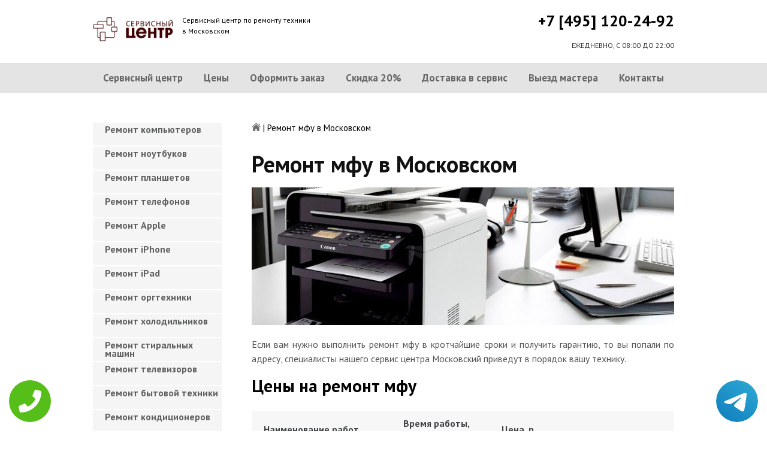

--- FILE ---
content_type: text/html; charset=UTF-8
request_url: https://www.moskovskij-servis-centr.ru/remont-mfu
body_size: 8815
content:
<!DOCTYPE HTML>
<html lang="ru" prefix="og: ogp.me/ns#">
<head>
<meta charset="utf-8">
<title>Качественный ремонт МФУ в Московском | moskovskij-servis-centr.ru</title>
<meta name="description" content="Недорого, быстро и качественно отремонтируем МФУ с гарантией в 3-года, починим за час, приедем в течение 30 минут.">
<link rel="icon" type="image/png" href="https://www.moskovskij-servis-centr.ru/favicon.png">
<link rel="apple-touch-icon" href="https://www.moskovskij-servis-centr.ru/favicon.png">
<meta name="msapplication-TileColor" content="#2b5797">
<meta name="msapplication-TileImage" content="https://www.moskovskij-servis-centr.ru/favicon.png">
<meta property="og:type" content="website" />
<meta property="og:title" content="Качественный ремонт МФУ в Московском | moskovskij-servis-centr.ru"/>
<meta property="og:description" content="Недорого, быстро и качественно отремонтируем МФУ с гарантией в 3-года, починим за час, приедем в течение 30 минут."/>
<meta property="og:image" content="https://www.moskovskij-servis-centr.ru/og.png"/>
<meta property="og:locale" content="ru_RU" />
<meta property="og:url" content="https://www.moskovskij-servis-centr.ru/remont-mfu" />
<link rel="canonical" href="https://www.moskovskij-servis-centr.ru/remont-mfu"/>
<meta name="keywords" content="Ремонт мфу, Ремонт мфу в Московский, Сервисный центр Московский" />
<script type="application/ld+json">
{
"@context": "https://schema.org",
"@type": "Organization",
"url": "https://www.moskovskij-servis-centr.ru",
"name": "Сервисный центр по ремонту техники Московский",
"logo": "https://www.moskovskij-servis-centr.ru/og.png",
"description": "Сервисный центр по ремонту техники Московский","address": {
"@type": "PostalAddress",
"addressLocality": "Московский, Россия",
"streetAddress": "1-й микрорайон д.41"
},
"aggregateRating": {
"@type": "AggregateRating",
"ratingValue": "3.2",
"reviewCount": "15"
},
"contactPoint" : [
{
"@type" : "ContactPoint",
"telephone" : "+74951202492",
"contactType" : "customer service"
}]
}	  
</script><meta name="viewport" content="width=device-width, initial-scale=1">
<link href="/ultima/templates/kepler/css/reset.css" rel="stylesheet" type="text/css">
<link href="/ultima/templates/kepler/css/stili.css" rel="stylesheet" type="text/css">
<link rel="shortcut icon" type="image/x-icon" href="/favicon.ico">
<meta name="yandex-verification" content="c913a6b19273495c" />
<meta name="google-site-verification" content="oXQJR-RsmS8UN3xv71cxtEVyCrYTgrljQn0Uhwfq00s" />

<style>.aside-menu ul > li a, .aside-menu ul > li span{height: 38px; line-height: 14px; padding: 4px 0 4px 20px;}</style>


<!-- Yandex.Metrika counter -->
<script type="text/javascript" >
    (function (d, w, c) {
        (w[c] = w[c] || []).push(function() {
            try {
                w.yaCounter32176239 = new Ya.Metrika({
                    id:32176239,
                    clickmap:true,
                    trackLinks:true,
                    accurateTrackBounce:true,
                    webvisor:true
                });
            } catch(e) { }
        });

        var n = d.getElementsByTagName("script")[0],
            s = d.createElement("script"),
            f = function () { n.parentNode.insertBefore(s, n); };
        s.type = "text/javascript";
        s.async = true;
        s.src = "https://mc.yandex.ru/metrika/watch.js";

        if (w.opera == "[object Opera]") {
            d.addEventListener("DOMContentLoaded", f, false);
        } else { f(); }
    })(document, window, "yandex_metrika_callbacks");
</script>
<noscript><div><img src="https://mc.yandex.ru/watch/32176239" style="position:absolute; left:-9999px;" alt="" /></div></noscript>
<!-- /Yandex.Metrika counter -->
<!-- Global site tag (gtag.js) - Google Analytics -->
<script async src="https://www.googletagmanager.com/gtag/js?id=UA-125394222-39"></script>
<script>
  window.dataLayer = window.dataLayer || [];
  function gtag(){dataLayer.push(arguments);}
  gtag('js', new Date());

  gtag('config', 'UA-125394222-39');
</script>

<style>
 
 .tel-buttons {
  pointer-events: none;

  padding: 15px;
  position: fixed;
  display: flex;
  justify-content: space-between;
  align-items: center;
  right: 0;
  left: 0;
  bottom: 0;
  z-index: 2000;
}

.tel-buttons__btn {
  pointer-events: auto;
  display: block;
  justify-content: center;
  align-items: center;
  overflow: hidden;
  width: 70px;
  height: 70px;
  border-radius: 50%;
  background-color: #56be19;
  transition: all 0.3s ease;
}


.tel-buttons__btn:hover,
.tel-buttons__btn:focus {
  opacity: 0.8;
}

.tel-buttons__btn:active {
  opacity: 0.5;
}

.tel-buttons__btn--tel {
  background-color: #fff;
}

.tel-buttons__icon {
  width: 100%;
  padding: 16px;
  color: white;
}

</style>		

</head>
<body>
<div class="tel-buttons">				
	<a href="tel:+74951202492" class="tel-buttons__btn">				
		<svg aria-hidden="true" focusable="false" data-prefix="fas" data-icon="phone" role="img" xmlns="http://www.w3.org/2000/svg" viewBox="0 0 512 512" class="tel-buttons__icon">			
			<path fill="currentColor" d="M493.4 24.6l-104-24c-11.3-2.6-22.9 3.3-27.5 13.9l-48 112c-4.2 9.8-1.4 21.3 6.9 28l60.6 49.6c-36 76.7-98.9 140.5-177.2 177.2l-49.6-60.6c-6.8-8.3-18.2-11.1-28-6.9l-112 48C3.9 366.5-2 378.1.6 389.4l24 104C27.1 504.2 36.7 512 48 512c256.1 0 464-207.5 464-464 0-11.2-7.7-20.9-18.6-23.4z" class=""></path>		
		</svg>			
	</a>				
	<a href="https://t.me/AuthorizedSC" class="tel-buttons__btn tel-buttons__btn--tel">				
		<svg xmlns="http://www.w3.org/2000/svg" data-name="Layer 1" width="70" height="70" viewBox="0 0 33 33"><defs><linearGradient id="a" x1="6.15" x2="26.78" y1="29.42" y2="3.67" gradientUnits="userSpaceOnUse"><stop offset="0" stop-color="#1482c0"/><stop offset="1" stop-color="#29a4d0"/></linearGradient></defs><path d="M16.5 0C25.61 0 33 7.39 33 16.5S25.61 33 16.5 33 0 25.61 0 16.5 7.39 0 16.5 0Zm5.69 23.23c.3-.93 1.73-10.21 1.9-12.04.05-.55-.12-.92-.46-1.09-.41-.2-1.03-.1-1.74.16-.98.35-13.47 5.66-14.19 5.96-.68.29-1.33.61-1.33 1.07 0 .32.19.5.72.69.55.2 1.93.61 2.75.84.79.22 1.68.03 2.18-.28.53-.33 6.68-4.44 7.12-4.8.44-.36.79.1.43.46-.36.36-4.58 4.45-5.13 5.02-.68.69-.2 1.4.26 1.69.52.33 4.24 2.82 4.8 3.22.56.4 1.13.58 1.65.58s.79-.69 1.05-1.48Z" style="fill:url(#a);stroke-width:0"/></svg>			
	</a>				
</div>	
<div class="wrapper">
<header>
	<div class="header__top fixed"><span><a href="/" title="Сервисный центр по ремонту техники в Московском"><img src="/uploads/img_5cab22047bb0a.png" alt="Сервисный центр по ремонту техники в Московском"></a></span>
		<p class="header__top__tagline"><span>Сервисный центр по ремонту техники</span><span>в Московском</span></p>
		<div class="header__top__phone"><a class="footphone mango_id" href="tel:+74951202492">+7 [495] 120-24-92</a></div>
		<div class="mobilemenu"><a href="#" class="mobtoggle"><img src="/ultima/templates/kepler/img/menu.png"></a></div>
		<div class="clear"></div>
		<p class="header__top__worktime">ЕЖЕДНЕВНО, С 08:00 ДО 22:00</p>
		<div class="clear"></div>
	</div>
	<div class="header__menu wrapper">
		<div class=" fixed">
			<div class="mobilephone"><a class="footphone mango_id" href="tel:+74951202492">+7 [495] 120-24-92</a></div>
			<div class="mobileworktime">ЕЖЕДНЕВНО, С 08:00 ДО 22:00</div>
			<ul class="menu-status" itemscope itemtype="http://www.schema.org/SiteNavigationElement">
				<li itemprop="name"><a itemprop="url" href="/" title="Сервисный центр по ремонту техники в Московском">Сервисный центр</a></li>
				
				<li itemprop="name"><a itemprop="url" href="/uslugi" title="Цены на услуги сервис центра в Московском">Цены </a></li>
				<li itemprop="name"><a itemprop="url" href="/oformit_zakaz" title="Оформить заказ">Оформить заказ</a></li>
				<li itemprop="name"><a itemprop="url" href="/skidka" title="Скидка на работы при заказе с сайта 20%">Скидка 20%</a></li>
				<li itemprop="name"><a itemprop="url" href="/kurier" title="Доставка в сервис">Доставка в сервис</a></li>
				<li itemprop="name"><a itemprop="url" href="/master" title="Выезд мастера">Выезд мастера</a></li>
				<li itemprop="name"><a itemprop="url" href="/kontakti" title="Контакты сервисного центра в Московском">Контакты</a></li>
			</ul>
		</div>
	</div>

</header>
<section class="fixed content-wrapper">
    <div class="content-block">
        <section class="crumbs">
    <span itemscope itemtype="http://data-vocabulary.org/Breadcrumb">
        <a itemprop="url" href="/"><meta itemprop="title" content="Сервисный центр Московский"><img src="/ultima/templates/kepler/img/home.png" alt="Сервисный центр Московский"></a>	
    </span>
    <span> | </span>
    <span>Ремонт мфу в Московском</span>
</section>
    		
        <div class="content-block__bottom">
            <div class="information-block">
                <h1>Ремонт мфу в Московском</h1>
                <img src="/uploads/mfu.jpg" alt="Ремонт мфу в Московском" title="Ремонт мфу в Московском ">
                <p align="justify">Если вам нужно выполнить ремонт мфу в кротчайшие сроки и получить гарантию, то вы попали по адресу, специалисты нашего сервис центра Московский приведут в порядок вашу технику.</p>
                <h2>Цены на ремонт мфу</h2>
                <table class="priceTable">
                    <tbody>
                        <tr>
                            <td>Наименование работ</td>
                            <td>Время работы, мин.</td>
                            <td>Цена, р.</td>
                            <td>&nbsp;</td>
                        </tr>
                      
                        <tr>
                            <td>Не включается</td>
                            <td>20-60 мин</td>
                            <td>от 800 р. </td>
                            <td><a href="/oformit_zakaz" rel="nofollow" class="order-btn">заказать со скидкой</a></td>
                        </tr>
                        <tr>
                            <td>Не работает </td>
                            <td>40-80 мин</td>
                            <td>от 900 р. </td>
                            <td><a href="/oformit_zakaz" rel="nofollow" class="order-btn">заказать со скидкой</a></td>
                        </tr>
                        <tr>
                            <td>Не выключается</td>
                            <td>60-180 мин</td>
                            <td>от 900 р. </td>
                            <td><a href="/oformit_zakaz" rel="nofollow" class="order-btn">заказать со скидкой</a></td>
                        </tr>
					
                        <tr>
                            <td>Не работают кнопки</td>
                            <td>20-60 мин</td>
                            <td>от 600 р. </td>
                            <td><a href="/oformit_zakaz" rel="nofollow" class="order-btn">заказать со скидкой</a></td>
                        </tr>
                    
						
						<tr>
                            <td>Плохо сканирует</td>
                            <td>60-180 мин</td>
                            <td>от 900 р. </td>
                            <td><a href="/oformit_zakaz" rel="nofollow" class="order-btn">заказать со скидкой</a></td>
                        </tr>
							<tr>
                            <td>Жует бумагу</td>
                            <td>60-180 мин</td>
                            <td>от 600 р. </td>
                            <td><a href="/oformit_zakaz" rel="nofollow" class="order-btn">заказать со скидкой</a></td>
                        </tr>
							<tr>
                            <td>Не печатает</td>
                            <td>60-180 мин</td>
                            <td>от 500 р. </td>
                            <td><a href="/oformit_zakaz" rel="nofollow" class="order-btn">заказать со скидкой</a></td>
                        </tr>
						<tr>
                            <td>Грязнит бумагу</td>
                            <td>60-180 мин</td>
                            <td>от 700 р. </td>
                            <td><a href="/oformit_zakaz" rel="nofollow" class="order-btn">заказать со скидкой</a></td>
                        </tr>
						<tr>
                            <td>Шумит, трещит, пищит</td>
                            <td>60-180 мин</td>
                            <td>от 700 р. </td>
                            <td><a href="/oformit_zakaz" rel="nofollow" class="order-btn">заказать со скидкой</a></td>
                        </tr>
						<tr>
                            <td>Плохо сканирует</td>
                            <td>60-180 мин</td>
                            <td>от 900 р. </td>
                            <td><a href="/oformit_zakaz" rel="nofollow" class="order-btn">заказать со скидкой</a></td>
                        </tr>
						
                    </tbody>
                </table>
            </div>
        </div>
        <div class="clear"></div>
    </div>
    <aside class="aside-menu">
        <ul>
<li><a href="/remont_komp" title="Ремонт компьютеров в Московском">Ремонт компьютеров</a></li>
<li><a href="/remont_nout" title="Ремонт ноутбуков в Московском">Ремонт ноутбуков</a></li>
<li><a href="/remont_planshetov" title="Ремонт планшетов в Московском">Ремонт планшетов</a></li>
<li><a href="/remont_telefonov" title="Ремонт телефонов (смартфонов) в Московском">Ремонт телефонов</a></li>
<li><a href="/remont_apple" title="Ремонт Apple в Московском">Ремонт Apple</a></li>
<li><a href="/remont_Iphone" title="Ремонт iPhone в Московском">Ремонт iPhone</a></li>
<li><a href="/remont_ipad" title="Ремонт iPad в Московском">Ремонт iPad</a></li>
<li><a href="/remont_orgtexniki" title="Ремонт оргтехники в Московском">Ремонт оргтехники</a></li>
<li><a href="/remont-xolodilnikov" title="Ремонт холодильников в Московском">Ремонт холодильников</a></li>
<li><a href="/remont_stiralnyx_mashin" title="Ремонт стиральных машин в Московском">Ремонт стиральных машин</a></li>
<li><a href="/remont_televizorov" title="Ремонт телевизоров в Московском">Ремонт телевизоров</a></li>
<li><a href="/remont_bytovoj_texniki" title="Ремонт бытовой техники в Московском">Ремонт бытовой техники</a></li>
<li><a href="/remont_kondicionerov" title="Ремонт кондиционеров в Московском">Ремонт кондиционеров</a></li>
<li><a href="/remont_kvartir" title="Ремонт квартир в Московском">Ремонт квартир</a></li>
<li><a href="/remont_foto" title="Ремонт фотоаппаратов в Московском">Ремонт фотоаппаратов</a></li>
<li><a href="/remont_cofe" title="Ремонт кофемашин в Московском">Ремонт кофемашин</a></li>
<li><a href="/komp_pomosh" title="Компьютерная помощь в Московском">Компьютерная помощь</a></li>
<li><a href="/vskritie_zamkov" title="Вскрытие замков в Московском">Вскрытие замков</a></li>
<li><a href="/komp_master" title="Компьютерный мастер в Московском">Компьютерный мастер</a></li>
<li><a href="/stir_master" title="Cтиральный мастер в Московском">Cтиральный мастер</a></li>
<li><a href="/holod_master" title="Мастер по ремонту холодильников в Московском">Холодильный мастер</a></li>
<li><a href="/muzh_na_chas" title="Муж на час в Московском">Муж на час</a></li>

<li><a href="/remont-varochnyh-paneley" title="Ремонт варочных панелей в Московский">Ремонт варочных панелей</a></li>
<li><a href="/remont-vodonagrevateley" title="Ремонт водонагревателей в Московский">Ремонт водонагревателей</a></li>
<li><a href="/remont-gazovyh-duhovok" title="Ремонт газовых духовок в Московский">Ремонт газовых духовок</a></li>
<li><a href="/remont-gazovyh-kolonok" title="Ремонт газовых колонок в Московский">Ремонт газовых колонок</a></li>
<li><a href="/remont-gazovyh-kotlov" title="Ремонт газовых котлов в Московский">Ремонт газовых котлов</a></li>
<li><a href="/remont-otopitelynyh-kotlov" title="Ремонт отопительных котлов в Московский">Ремонт отопительных котлов</a></li>
<li><a href="/remont-obogrevateley" title="Ремонт обогревателей в Московский">Ремонт обогревателей</a></li>
<li><a href="/remont-osushiteley-vozduha" title="Ремонт осушителей воздуха в Московский">Ремонт осушителей воздуха</a></li>
<li><a href="/remont-ochistiteley-vozduha" title="Ремонт очистителей воздуха в Московский">Ремонт очистителей воздуха</a></li>
<li><a href="/remont-uvlaghniteley-vozduha" title="Ремонт увлажнителей воздуха в Московский">Ремонт увлажнителей воздуха</a></li>
<li><a href="/remont-ionizatorov" title="Ремонт ионизаторов в Московский">Ремонт ионизаторов</a></li>
<li><a href="/remont-ventilyatorov" title="Ремонт вентиляторов в Московский">Ремонт вентиляторов</a></li>
<li><a href="/remont-gazovyh-plit" title="Ремонт газовых плит в Московский">Ремонт газовых плит</a></li>
<li><a href="/remont-elektroplit" title="Ремонт электроплит в Московский">Ремонт электроплит</a></li>
<li><a href="/remont-podogrevateley-posudy" title="Ремонт подогревателей посуды в Московский">Ремонт подогревателей посуды</a></li>
<li><a href="/remont-izmelychiteley-pischevyh-othodov" title="Ремонт измельчителей пищевых отходов в Московский">Ремонт измельчителей пищевых отходов</a></li>
<li><a href="/remont-duhovyh-shkafov" title="Ремонт духовых шкафов в Московский">Ремонт духовых шкафов</a></li>
<li><a href="/remont-kofevarok" title="Ремонт кофеварок в Московский">Ремонт кофеварок</a></li>
<li><a href="/remont-klimatizatorov" title="Ремонт климатизаторов в Московский">Ремонт климатизаторов</a></li>
<li><a href="/remont-mikrovolnovok" title="Ремонт микроволновок в Московский">Ремонт микроволновок</a></li>
<li><a href="/remont-maynerov" title="Ремонт майнеров в Московский">Ремонт майнеров</a></li>
<li><a href="/remont-parovarok" title="Ремонт пароварок в Московский">Ремонт пароварок</a></li>
<li><a href="/remont-elektrogriley" title="Ремонт электрогрилей в Московский">Ремонт электрогрилей</a></li>
<li><a href="/remont-promyshlennyh-kompyyuterov" title="Ремонт промышленных компьютеров в Московский">Ремонт промышленных компьютеров</a></li>
<li><a href="/remont-serverov" title="Ремонт серверов в Московский">Ремонт серверов</a></li>
<li><a href="/remont-proektorov" title="Ремонт проекторов в Московский">Ремонт проекторов</a></li>
<li><a href="/remont-elektrochaynikov" title="Ремонт электрочайников в Московский">Ремонт электрочайников</a></li>
<li><a href="/remont-termopotov" title="Ремонт термопотов в Московский">Ремонт термопотов</a></li>
<li><a href="/remont-blenderov" title="Ремонт блендеров в Московский">Ремонт блендеров</a></li>
<li><a href="/remont-mulytivarok" title="Ремонт мультиварок в Московский">Ремонт мультиварок</a></li>
<li><a href="/remont-hlebopechek" title="Ремонт хлебопечек в Московский">Ремонт хлебопечек</a></li>
<li><a href="/remont-myasorubok" title="Ремонт мясорубок в Московский">Ремонт мясорубок</a></li>
<li><a href="/remont-monoblokov" title="Ремонт моноблоков в Московский">Ремонт моноблоков</a></li>
<li><a href="/remont-monitorov" title="Ремонт мониторов в Московский">Ремонт мониторов</a></li>
<li><a href="/remont-morozilynyh-kamer" title="Ремонт морозильных камер в Московский">Ремонт морозильных камер</a></li>
<li><a href="/remont-vinnyh-shkafov" title="Ремонт винных шкафов в Московский">Ремонт винных шкафов</a></li>
<li><a href="/remont-kulerov-dlya-vody" title="Ремонт кулеров для воды в Московский">Ремонт кулеров для воды</a></li>
<li><a href="/remont-posudomoechnyh-mashin" title="Ремонт посудомоечных машин в Московский">Ремонт посудомоечных машин</a></li>
<li><a href="/remont-sushilynyh-mashin" title="Ремонт сушильных машин в Московский">Ремонт сушильных машин</a></li>
<li><a href="/remont-vytyaghek" title="Ремонт вытяжек в Московский">Ремонт вытяжек</a></li>
<li><a href="/remont-videokamer" title="Ремонт видеокамер в Московский">Ремонт видеокамер</a></li>
<li><a href="/remont-ekshn-kamer" title="Ремонт экшн камер в Московский">Ремонт экшн камер</a></li>
<li><a href="/remont-kvadrokopterov" title="Ремонт квадрокоптеров в Московский">Ремонт квадрокоптеров</a></li>
<li><a href="/remont-racii" title="Ремонт рации в Московский">Ремонт рации</a></li>
<li><a href="/remont-portativnoy-akustika" title="Ремонт портативной акустика в Московский">Ремонт портативной акустика</a></li>
<li><a href="/remont-printerov" title="Ремонт принтеров в Московский">Ремонт принтеров</a></li>
<li><a href="/remont-skanerov" title="Ремонт сканеров в Московский">Ремонт сканеров</a></li>
<li><a href="/remont-mfu" title="Ремонт мфу в Московский">Ремонт мфу</a></li>
<li><a href="/remont-kopirov" title="Ремонт копиров в Московский">Ремонт копиров</a></li>
<li><a href="/remont-plotterov" title="Ремонт плоттеров в Московский">Ремонт плоттеров</a></li>
<li><a href="/remont-schetchikov-banknot" title="Ремонт счётчиков банкнот в Московский">Ремонт счётчиков банкнот</a></li>
<li><a href="/remont-shrederov" title="Ремонт шредеров в Московский">Ремонт шредеров</a></li>
<li><a href="/remont-termoprinterov" title="Ремонт термопринтеров в Московский">Ремонт термопринтеров</a></li>
<li><a href="/remont-rizografov" title="Ремонт ризографов в Московский">Ремонт ризографов</a></li>
<li><a href="/remont-giroskuterov" title="Ремонт гироскутеров в Московский">Ремонт гироскутеров</a></li>
<li><a href="/remont-sigvei" title="Ремонт сигвеи в Московский">Ремонт сигвеев</a></li>
<li><a href="/remont-monokolesa" title="Ремонт моноколёса в Московский">Ремонт моноколёса</a></li>
<li><a href="/remont-elektrosamokatov" title="Ремонт электросамокатов в Московский">Ремонт электросамокатов</a></li>
<li><a href="/remont-akusticheskih-sistem" title="Ремонт акустических  систем в Московский">Ремонт акустических систем</a></li>
<li><a href="/remont-audiotehniki" title="Ремонт аудиотехники в Московский">Ремонт аудиотехники</a></li>
<li><a href="/remont-usiliteley" title="Ремонт усилителей в Московский">Ремонт усилителей</a></li>
<li><a href="/remont-resiverov" title="Ремонт ресиверов в Московский">Ремонт ресиверов</a></li>
<li><a href="/remont-radiotyunerov" title="Ремонт радиотюнеров в Московский">Ремонт радиотюнеров</a></li>
<li><a href="/remont-sistem-karaoke" title="Ремонт систем караоке в Московский">Ремонт систем караоке</a></li>
<li><a href="/remont-cifro-analogovye-preobrazovateley" title="Ремонт цифро-аналоговые преобразователей в Московский">Ремонт цифро-аналоговые преобразователей</a></li>
<li><a href="/remont-miksherov" title="Ремонт микшеров в Московский">Ремонт микшеров</a></li>
<li><a href="/remont-sintezatorov" title="Ремонт синтезаторов в Московский">Ремонт синтезаторов</a></li>
<li><a href="/remont-elektrogitar" title="Ремонт электрогитар в Московский">Ремонт электрогитар</a></li>
<li><a href="/remont-proigryvateley-vinilovyh-diskov" title="Ремонт проигрывателей виниловых дисков в Московский">Ремонт проигрывателей виниловых дисков</a></li>
<li><a href="/remont-radiostanciy" title="Ремонт радиостанций в Московский">Ремонт радиостанций</a></li>
<li><a href="/remont-robotov-pylesosy" title="Ремонт роботов пылесосы в Московский">Ремонт роботов пылесосы</a></li>
<li><a href="/remont-pylesosov" title="Ремонт пылесосов в Московский">Ремонт пылесосов</a></li>
<li><a href="/remont-shveynyh-mashin" title="Ремонт швейных машин в Московский">Ремонт швейных машин</a></li>
<li><a href="/remont-overlokov" title="Ремонт оверлоков в Московский">Ремонт оверлоков</a></li>
<li><a href="/remont-parogeneratorov" title="Ремонт парогенераторов в Московский">Ремонт парогенераторов</a></li>
<li><a href="/remont-otparivateley" title="Ремонт отпаривателей в Московский">Ремонт отпаривателей</a></li>
<li><a href="/remont-utyugov" title="Ремонт утюгов в Московский">Ремонт утюгов</a></li>
<li><a href="/remont-ibp" title="Ремонт ибп в Московский">Ремонт ибп</a></li>
<li><a href="/remont-igrovyh-pristavok" title="Ремонт игровых приставок в Московский">Ремонт игровых приставок</a></li>
<li><a href="/remont-priborov-nochnogo-videniya" title="Ремонт приборов ночного видения в Московский">Ремонт приборов ночного видения</a></li>
<li><a href="/remont-motoblokov-i-kulytivatorov" title="Ремонт мотоблоков и культиваторов в Московский">Ремонт мотоблоков и культиваторов</a></li>
<li><a href="/remont-vodyanyh-nasosy" title="Ремонт водяных насосы в Московский">Ремонт водяных насосов</a></li>
<li><a href="/remont-gazonokosilok" title="Ремонт газонокосилок в Московский">Ремонт газонокосилок</a></li>
<li><a href="/remont-trimmerov" title="Ремонт триммеров в Московский">Ремонт триммеров</a></li>
<li><a href="/remont-vozduhoduvok-i-sadovyh-pylesosov" title="Ремонт воздуходувок и садовых пылесосов в Московский">Ремонт воздуходувок и садовых пылесосов</a></li>
<li><a href="/remont-sadovye-izmelychiteley" title="Ремонт садовые измельчителей в Московский">Ремонт садовые измельчителей</a></li>
<li><a href="/remont-snegouborschikov" title="Ремонт снегоуборщиков в Московский">Ремонт снегоуборщиков</a></li>
<li><a href="/remont-moek-vysokogo-davleniya" title="Ремонт моек высокого давления в Московский">Ремонт моек высокого давления</a></li>
<li><a href="/remont-radioupravlyaemyh-mashin-i-motociklov" title="Ремонт радиоуправляемых  машин и мотоциклов в Московский">Ремонт радиоуправляемых машин и мотоциклов</a></li>
<li><a href="/remont-radioupravlyaemyh-tankov" title="Ремонт радиоуправляемых танков в Московский">Ремонт радиоуправляемых танков</a></li>
<li><a href="/remont-radioupravlyaemyh-samoletov-i-vertoletov" title="Ремонт радиоуправляемых самолетов и вертолетов в Московский">Ремонт радиоуправляемых самолетов и вертолетов</a></li>
<li><a href="/remont-radioupravlyaemyh-katerov" title="Ремонт радиоуправляемых катеров в Московский">Ремонт радиоуправляемых катеров</a></li>
<li><a href="/remont-vibromassagherov" title="Ремонт вибромассажеров в Московский">Ремонт вибромассажеров</a></li>
<li><a href="/remont-gidromassaghnyh-vann" title="Ремонт гидромассажных ванн в Московский">Ремонт гидромассажных ванн</a></li>
<li><a href="/remont-medicinskogo-oborudovaniya" title="Ремонт медицинского оборудование в Московский">Ремонт медицинского оборудования</a></li>
<li><a href="/remont-elektroniki" title="Ремонт электроники в Московский">Ремонт электроники</a></li>
<li><a href="/remont-promyshlennogo-oborudovaniya" title="Ремонт промышленного оборудования в Московский">Ремонт промышленного оборудования</a></li>

</ul>

        <div class="aside-menu__panel">
            <div class="aside-menu__phone"><a class="footphone mango_id" href="tel:+74951202492">+7 [495] 120-24-92</a>
                <p>Многоканальная горячая линия сервисного центра в Московском</p>
            </div>
            <div class="divider"></div>
            <div class="ask-us">
                <p class="ask-us__header">Спросите у сервисного центра Московский</p>
                <p class="ask-us__text">Оставьте заявку на ремонт вашей техники на нашем сайте</p><a href="/oformit_zakaz" rel="nofollow" class="btn btn--empty">Оформить заказ</a>
            </div>
        </div>
    </aside>
</section>
<footer class="footer">
	<div class="wrapper gray">
		<div class="fixed">
			<div class="footer__nav">
				<ul class="mainNav menu-status" itemscope itemtype="http://www.schema.org/SiteNavigationElement">
					<li itemprop="name"><a itemprop="url" href="/" title="Сервисный центр по ремонту техники в Московском">Сервисный центр</a></li>
				
				<li itemprop="name"><a itemprop="url" href="/uslugi" title="Цены на услуги сервис центра в Московском">Цены </a></li>
				<li itemprop="name"><a itemprop="url" href="/oformit_zakaz" title="Оформить заказ">Оформить заказ</a></li>
				<li itemprop="name"><a itemprop="url" href="/skidka" title="Скидка на работы при заказе с сайта 20%">Скидка 20%</a></li>
				<li itemprop="name"><a itemprop="url" href="/kurier" title="Доставка в сервис">Доставка в сервис</a></li>
				<li itemprop="name"><a itemprop="url" href="/master" title="Выезд мастера">Выезд мастера</a></li>
				<li itemprop="name"><a itemprop="url" href="/kontakti" title="Контакты сервисного центра в Московском">Контакты</a></li>
				</ul>
			</div>
		</div>
	</div>
	<div class="wrapper dgray">
		<div class="fixed">
			<div class="footer__links">
				<div class="halfMin">
					<p class="title">Контактная информация<p>
					<p>Московский, 1-й микрорайон д.41</p><a class="footphone mango_id" href="tel:+74951202492">+7 [495] 120-24-92</a>
					<div id="block_rating">
						<span>Оцените наш сервис: </span>
						<div id="productRate">
							<div class="greenstar" style="width:64%;"></div>
						</div>
						<input type="hidden" value="c915f884a4696db79ff586b8ec63b61821f014a011ad6f189a5c35dfc7042311" name="ui">
						<span class="rating_ball">3.2 | 5</span>
						<span>Оценок: </span><span class="ratingCount">15</span>
						<span id="ratingmsg"></span>
					</div>
				</div>
				<div class="halfMin">
					<p class="title">Обслуживание и ремонт<p>
							<ul class="links-list">
<li><a href="/remont_cofe" title="Ремонт кофемашин в Московском">Кофемашины</a></li>
<li><a href="/remont_komp" title="Ремонт компьютеров в Московском">Компьютеры</a></li>
<li><a href="/remont_nout" title="Ремонт ноутбуков в Московском">Ноутбуки</a></li>
<li><a href="/remont_planshetov" title="Ремонт планшетов в Московском">Планшеты</a></li>
<li><a href="/remont_telefonov" title="Ремонт телефонов (смартфонов) в Московском">Телефоны</a></li>
<li><a href="/remont_Iphone" title="Ремонт iPhone в Московском">iPhone</a></li>
<li><a href="/remont_ipad" title="Ремонт iPad в Московском">iPad</a></li>
<li><a href="/remont-xolodilnikov" title="Ремонт холодильников в Московском">Холодильники</a></li>
<li><a href="/remont_stiralnyx_mashin" title="Ремонт стиральных машин в Московском">Стиральные машины</a></li>
<li><a href="/remont_televizorov" title="Ремонт телевизоров в Московском">Телевизоры</a></li>
							</ul>
				</div>
				<div class="halfMin">
					<p class="title">Обратная связь</p>
					<ul class="links-list overflow-hidden mb-25">
						<li><a href="/kontakti">Контакты</a></li>
						<li><a href="/oformit_zakaz" rel="nofollow">Оформить заказ</a></li>
						<li><a href="/garantiya">Гарантия</a></li>
						<li><a href="/diagnostika">Диагностика</a></li>

					</ul>
				</div>
			</div>
		</div>
	</div>
	<div class="wrapper footer__line"></div>
	<div class="wrapper dgray">
		<div class="fixed">
			<div class="footer__bottom"><a href="/privacy" class="politica" rel="nofollow">Политика обработки персональных данных</a><a href="/pravo" class="politica" style="clear: both;" rel="nofollow">Для правообладателей</a>
				<div class="footer__bottom__copy" style="float:none;">
					<p>Сервисный центр Московский<br> 2026. Сайт не является публичной офертой </p>
				</div>
			</div>
		</div>
	</div>
</footer>

<style>.pulsephone{display:none;} @media screen and (max-width: 767px) and (min-width: 320px){#scr-contants{padding: 10px 5px;} .pulsephone{display:block;}} .pulsephone { position: fixed; bottom: 7%; left: 50%; transform: translate(-50%, -50%); border-radius: 50%; width: 100px; height: 100px; z-index: 99999; background: url(/uploads/img_5b6eac67c16d0.png) no-repeat 0 50%; background-size: 100%; } .pulsephone:before, .pulsephone:after { content: " "; display: block; position: absolute; border: 50%; border: 1px solid #1f2024; left: -20px; right: -20px; top: -20px; bottom: -20px; border-radius: 50%; animation: animate 1.5s linear infinite; opacity: 0; backface-visibility: hidden; }.pulsephone:after{ animation-delay: .5s; } @keyframes animate { 0% { transform: scale(0.5); opacity: 0; } 50% { opacity: 1; } 100% { transform: scale(1.2); opacity: 0; } } </style>
<a href="tel:+74951202492"><div class="pulsephone"></div></a>

<script src="/data/js/jquery-1.11.3.min.js" type="text/javascript"></script>
<script type="text/javascript" src="/ultima/templates/kepler/js/jquery.maskedinput.js" charset="UTF-8"></script>
    <script type="text/javascript" src="/ultima/templates/kepler/js/main.js" charset="UTF-8"></script>
</div>


</body>
</html>